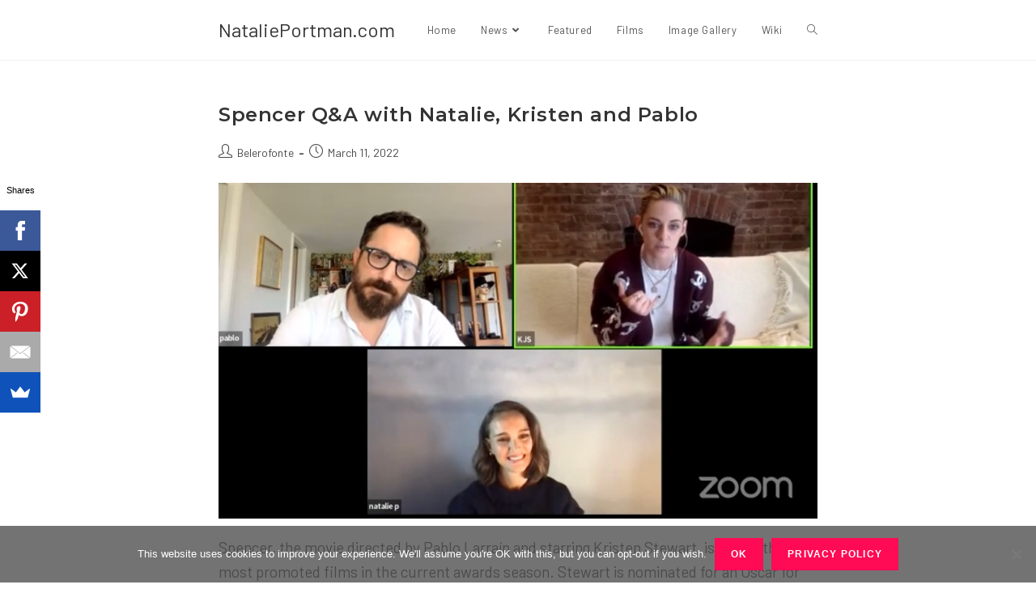

--- FILE ---
content_type: text/html; charset=UTF-8
request_url: https://www.natalieportman.com/tag/pablo-larrain/
body_size: 18052
content:
<!DOCTYPE html><html class="html" lang="en-US"><head><meta charset="UTF-8"/>
<script>var __ezHttpConsent={setByCat:function(src,tagType,attributes,category,force,customSetScriptFn=null){var setScript=function(){if(force||window.ezTcfConsent[category]){if(typeof customSetScriptFn==='function'){customSetScriptFn();}else{var scriptElement=document.createElement(tagType);scriptElement.src=src;attributes.forEach(function(attr){for(var key in attr){if(attr.hasOwnProperty(key)){scriptElement.setAttribute(key,attr[key]);}}});var firstScript=document.getElementsByTagName(tagType)[0];firstScript.parentNode.insertBefore(scriptElement,firstScript);}}};if(force||(window.ezTcfConsent&&window.ezTcfConsent.loaded)){setScript();}else if(typeof getEzConsentData==="function"){getEzConsentData().then(function(ezTcfConsent){if(ezTcfConsent&&ezTcfConsent.loaded){setScript();}else{console.error("cannot get ez consent data");force=true;setScript();}});}else{force=true;setScript();console.error("getEzConsentData is not a function");}},};</script>
<script>var ezTcfConsent=window.ezTcfConsent?window.ezTcfConsent:{loaded:false,store_info:false,develop_and_improve_services:false,measure_ad_performance:false,measure_content_performance:false,select_basic_ads:false,create_ad_profile:false,select_personalized_ads:false,create_content_profile:false,select_personalized_content:false,understand_audiences:false,use_limited_data_to_select_content:false,};function getEzConsentData(){return new Promise(function(resolve){document.addEventListener("ezConsentEvent",function(event){var ezTcfConsent=event.detail.ezTcfConsent;resolve(ezTcfConsent);});});}</script>
<script>if(typeof _setEzCookies!=='function'){function _setEzCookies(ezConsentData){var cookies=window.ezCookieQueue;for(var i=0;i<cookies.length;i++){var cookie=cookies[i];if(ezConsentData&&ezConsentData.loaded&&ezConsentData[cookie.tcfCategory]){document.cookie=cookie.name+"="+cookie.value;}}}}
window.ezCookieQueue=window.ezCookieQueue||[];if(typeof addEzCookies!=='function'){function addEzCookies(arr){window.ezCookieQueue=[...window.ezCookieQueue,...arr];}}
addEzCookies([]);if(window.ezTcfConsent&&window.ezTcfConsent.loaded){_setEzCookies(window.ezTcfConsent);}else if(typeof getEzConsentData==="function"){getEzConsentData().then(function(ezTcfConsent){if(ezTcfConsent&&ezTcfConsent.loaded){_setEzCookies(window.ezTcfConsent);}else{console.error("cannot get ez consent data");_setEzCookies(window.ezTcfConsent);}});}else{console.error("getEzConsentData is not a function");_setEzCookies(window.ezTcfConsent);}</script>
<script data-ezscrex='false' data-cfasync='false' data-pagespeed-no-defer>var __ez=__ez||{};__ez.stms=Date.now();__ez.evt={};__ez.script={};__ez.ck=__ez.ck||{};__ez.template={};__ez.template.isOrig=true;window.__ezScriptHost="//www.ezojs.com";__ez.queue=__ez.queue||function(){var e=0,i=0,t=[],n=!1,o=[],r=[],s=!0,a=function(e,i,n,o,r,s,a){var l=arguments.length>7&&void 0!==arguments[7]?arguments[7]:window,d=this;this.name=e,this.funcName=i,this.parameters=null===n?null:w(n)?n:[n],this.isBlock=o,this.blockedBy=r,this.deleteWhenComplete=s,this.isError=!1,this.isComplete=!1,this.isInitialized=!1,this.proceedIfError=a,this.fWindow=l,this.isTimeDelay=!1,this.process=function(){f("... func = "+e),d.isInitialized=!0,d.isComplete=!0,f("... func.apply: "+e);var i=d.funcName.split("."),n=null,o=this.fWindow||window;i.length>3||(n=3===i.length?o[i[0]][i[1]][i[2]]:2===i.length?o[i[0]][i[1]]:o[d.funcName]),null!=n&&n.apply(null,this.parameters),!0===d.deleteWhenComplete&&delete t[e],!0===d.isBlock&&(f("----- F'D: "+d.name),m())}},l=function(e,i,t,n,o,r,s){var a=arguments.length>7&&void 0!==arguments[7]?arguments[7]:window,l=this;this.name=e,this.path=i,this.async=o,this.defer=r,this.isBlock=t,this.blockedBy=n,this.isInitialized=!1,this.isError=!1,this.isComplete=!1,this.proceedIfError=s,this.fWindow=a,this.isTimeDelay=!1,this.isPath=function(e){return"/"===e[0]&&"/"!==e[1]},this.getSrc=function(e){return void 0!==window.__ezScriptHost&&this.isPath(e)&&"banger.js"!==this.name?window.__ezScriptHost+e:e},this.process=function(){l.isInitialized=!0,f("... file = "+e);var i=this.fWindow?this.fWindow.document:document,t=i.createElement("script");t.src=this.getSrc(this.path),!0===o?t.async=!0:!0===r&&(t.defer=!0),t.onerror=function(){var e={url:window.location.href,name:l.name,path:l.path,user_agent:window.navigator.userAgent};"undefined"!=typeof _ezaq&&(e.pageview_id=_ezaq.page_view_id);var i=encodeURIComponent(JSON.stringify(e)),t=new XMLHttpRequest;t.open("GET","//g.ezoic.net/ezqlog?d="+i,!0),t.send(),f("----- ERR'D: "+l.name),l.isError=!0,!0===l.isBlock&&m()},t.onreadystatechange=t.onload=function(){var e=t.readyState;f("----- F'D: "+l.name),e&&!/loaded|complete/.test(e)||(l.isComplete=!0,!0===l.isBlock&&m())},i.getElementsByTagName("head")[0].appendChild(t)}},d=function(e,i){this.name=e,this.path="",this.async=!1,this.defer=!1,this.isBlock=!1,this.blockedBy=[],this.isInitialized=!0,this.isError=!1,this.isComplete=i,this.proceedIfError=!1,this.isTimeDelay=!1,this.process=function(){}};function c(e,i,n,s,a,d,c,u,f){var m=new l(e,i,n,s,a,d,c,f);!0===u?o[e]=m:r[e]=m,t[e]=m,h(m)}function h(e){!0!==u(e)&&0!=s&&e.process()}function u(e){if(!0===e.isTimeDelay&&!1===n)return f(e.name+" blocked = TIME DELAY!"),!0;if(w(e.blockedBy))for(var i=0;i<e.blockedBy.length;i++){var o=e.blockedBy[i];if(!1===t.hasOwnProperty(o))return f(e.name+" blocked = "+o),!0;if(!0===e.proceedIfError&&!0===t[o].isError)return!1;if(!1===t[o].isComplete)return f(e.name+" blocked = "+o),!0}return!1}function f(e){var i=window.location.href,t=new RegExp("[?&]ezq=([^&#]*)","i").exec(i);"1"===(t?t[1]:null)&&console.debug(e)}function m(){++e>200||(f("let's go"),p(o),p(r))}function p(e){for(var i in e)if(!1!==e.hasOwnProperty(i)){var t=e[i];!0===t.isComplete||u(t)||!0===t.isInitialized||!0===t.isError?!0===t.isError?f(t.name+": error"):!0===t.isComplete?f(t.name+": complete already"):!0===t.isInitialized&&f(t.name+": initialized already"):t.process()}}function w(e){return"[object Array]"==Object.prototype.toString.call(e)}return window.addEventListener("load",(function(){setTimeout((function(){n=!0,f("TDELAY -----"),m()}),5e3)}),!1),{addFile:c,addFileOnce:function(e,i,n,o,r,s,a,l,d){t[e]||c(e,i,n,o,r,s,a,l,d)},addDelayFile:function(e,i){var n=new l(e,i,!1,[],!1,!1,!0);n.isTimeDelay=!0,f(e+" ...  FILE! TDELAY"),r[e]=n,t[e]=n,h(n)},addFunc:function(e,n,s,l,d,c,u,f,m,p){!0===c&&(e=e+"_"+i++);var w=new a(e,n,s,l,d,u,f,p);!0===m?o[e]=w:r[e]=w,t[e]=w,h(w)},addDelayFunc:function(e,i,n){var o=new a(e,i,n,!1,[],!0,!0);o.isTimeDelay=!0,f(e+" ...  FUNCTION! TDELAY"),r[e]=o,t[e]=o,h(o)},items:t,processAll:m,setallowLoad:function(e){s=e},markLoaded:function(e){if(e&&0!==e.length){if(e in t){var i=t[e];!0===i.isComplete?f(i.name+" "+e+": error loaded duplicate"):(i.isComplete=!0,i.isInitialized=!0)}else t[e]=new d(e,!0);f("markLoaded dummyfile: "+t[e].name)}},logWhatsBlocked:function(){for(var e in t)!1!==t.hasOwnProperty(e)&&u(t[e])}}}();__ez.evt.add=function(e,t,n){e.addEventListener?e.addEventListener(t,n,!1):e.attachEvent?e.attachEvent("on"+t,n):e["on"+t]=n()},__ez.evt.remove=function(e,t,n){e.removeEventListener?e.removeEventListener(t,n,!1):e.detachEvent?e.detachEvent("on"+t,n):delete e["on"+t]};__ez.script.add=function(e){var t=document.createElement("script");t.src=e,t.async=!0,t.type="text/javascript",document.getElementsByTagName("head")[0].appendChild(t)};__ez.dot=__ez.dot||{};__ez.queue.addFileOnce('/detroitchicago/boise.js', '//go.ezodn.com/detroitchicago/boise.js?gcb=195-3&cb=5', true, [], true, false, true, false);__ez.queue.addFileOnce('/parsonsmaize/abilene.js', '//go.ezodn.com/parsonsmaize/abilene.js?gcb=195-3&cb=b20dfef28c', true, [], true, false, true, false);__ez.queue.addFileOnce('/parsonsmaize/mulvane.js', '//go.ezodn.com/parsonsmaize/mulvane.js?gcb=195-3&cb=e75e48eec0', true, ['/parsonsmaize/abilene.js'], true, false, true, false);__ez.queue.addFileOnce('/detroitchicago/birmingham.js', '//go.ezodn.com/detroitchicago/birmingham.js?gcb=195-3&cb=539c47377c', true, ['/parsonsmaize/abilene.js'], true, false, true, false);</script>
<script data-ezscrex="false" type="text/javascript" data-cfasync="false">window._ezaq = Object.assign({"ad_cache_level":0,"adpicker_placement_cnt":0,"ai_placeholder_cache_level":0,"ai_placeholder_placement_cnt":-1,"author":"Belerofonte","domain":"natalieportman.com","domain_id":6533,"ezcache_level":0,"ezcache_skip_code":0,"has_bad_image":0,"has_bad_words":0,"is_sitespeed":0,"lt_cache_level":0,"response_size":77063,"response_size_orig":71201,"response_time_orig":0,"template_id":120,"url":"https://www.natalieportman.com/tag/pablo-larrain/","word_count":0,"worst_bad_word_level":0}, typeof window._ezaq !== "undefined" ? window._ezaq : {});__ez.queue.markLoaded('ezaqBaseReady');</script>
<script type='text/javascript' data-ezscrex='false' data-cfasync='false'>
window.ezAnalyticsStatic = true;
window._ez_send_requests_through_ezoic = true;window.ezWp = true;
function analyticsAddScript(script) {
	var ezDynamic = document.createElement('script');
	ezDynamic.type = 'text/javascript';
	ezDynamic.innerHTML = script;
	document.head.appendChild(ezDynamic);
}
function getCookiesWithPrefix() {
    var allCookies = document.cookie.split(';');
    var cookiesWithPrefix = {};

    for (var i = 0; i < allCookies.length; i++) {
        var cookie = allCookies[i].trim();

        for (var j = 0; j < arguments.length; j++) {
            var prefix = arguments[j];
            if (cookie.indexOf(prefix) === 0) {
                var cookieParts = cookie.split('=');
                var cookieName = cookieParts[0];
                var cookieValue = cookieParts.slice(1).join('=');
                cookiesWithPrefix[cookieName] = decodeURIComponent(cookieValue);
                break; // Once matched, no need to check other prefixes
            }
        }
    }

    return cookiesWithPrefix;
}
function productAnalytics() {
	var d = {"dhh":"//go.ezodn.com","pr":[6],"omd5":"4226f66c58200d5174059759a08efd29","nar":"risk score"};
	d.u = _ezaq.url;
	d.p = _ezaq.page_view_id;
	d.v = _ezaq.visit_uuid;
	d.ab = _ezaq.ab_test_id;
	d.e = JSON.stringify(_ezaq);
	d.ref = document.referrer;
	d.c = getCookiesWithPrefix('active_template', 'ez', 'lp_');
	if(typeof ez_utmParams !== 'undefined') {
		d.utm = ez_utmParams;
	}

	var dataText = JSON.stringify(d);
	var xhr = new XMLHttpRequest();
	xhr.open('POST','//g.ezoic.net/ezais/analytics?cb=1', true);
	xhr.onload = function () {
		if (xhr.status!=200) {
            return;
		}

        if(document.readyState !== 'loading') {
            analyticsAddScript(xhr.response);
            return;
        }

        var eventFunc = function() {
            if(document.readyState === 'loading') {
                return;
            }
            document.removeEventListener('readystatechange', eventFunc, false);
            analyticsAddScript(xhr.response);
        };

        document.addEventListener('readystatechange', eventFunc, false);
	};
	xhr.setRequestHeader('Content-Type','text/plain');
	xhr.send(dataText);
}
__ez.queue.addFunc("productAnalytics", "productAnalytics", null, true, ['ezaqBaseReady'], false, false, false, true);
</script><base href="https://www.natalieportman.com/tag/pablo-larrain/"/>
	
	<link rel="profile" href="https://gmpg.org/xfn/11"/>

	<title>pablo larrain – NataliePortman.com</title>

	  <meta name="viewport" content="width=device-width, initial-scale=1"/>
<!-- The SEO Framework by Sybre Waaijer -->
<meta name="robots" content="noindex,nofollow,noarchive"/>
<link rel="next" href="https://www.natalieportman.com/tag/pablo-larrain/page/2/"/>
<meta name="description" content="Pablo Larraín…"/>
<meta property="og:type" content="website"/>
<meta property="og:locale" content="en_US"/>
<meta property="og:site_name" content="NataliePortman.com"/>
<meta property="og:title" content="pablo larrain – NataliePortman.com"/>
<meta property="og:description" content="Pablo Larraín…"/>
<meta property="og:url" content="https://www.natalieportman.com/tag/pablo-larrain/"/>
<meta property="og:image" content="https://www.natalieportman.com/wp-content/uploads/2019/07/fb-share.jpg"/>
<meta property="og:image:width" content="1200"/>
<meta property="og:image:height" content="1200"/>
<meta name="twitter:card" content="summary_large_image"/>
<meta name="twitter:title" content="pablo larrain – NataliePortman.com"/>
<meta name="twitter:description" content="Pablo Larraín…"/>
<meta name="twitter:image" content="https://www.natalieportman.com/wp-content/uploads/2019/07/fb-share.jpg"/>
<script type="application/ld+json">{"@context":"https://schema.org","@graph":[{"@type":"WebSite","@id":"https://www.natalieportman.com/#/schema/WebSite","url":"https://www.natalieportman.com/","name":"NataliePortman.com","description":"The #1 fansite for Natalie Portman","inLanguage":"en-US","potentialAction":{"@type":"SearchAction","target":{"@type":"EntryPoint","urlTemplate":"https://www.natalieportman.com/search/{search_term_string}/"},"query-input":"required name=search_term_string"},"publisher":{"@type":"Organization","@id":"https://www.natalieportman.com/#/schema/Organization","name":"NataliePortman.com","url":"https://www.natalieportman.com/"}},{"@type":"CollectionPage","@id":"https://www.natalieportman.com/tag/pablo-larrain/","url":"https://www.natalieportman.com/tag/pablo-larrain/","name":"pablo larrain &ndash; NataliePortman.com","description":"Pablo Larra&iacute;n&#8230;","inLanguage":"en-US","isPartOf":{"@id":"https://www.natalieportman.com/#/schema/WebSite"},"breadcrumb":{"@type":"BreadcrumbList","@id":"https://www.natalieportman.com/#/schema/BreadcrumbList","itemListElement":[{"@type":"ListItem","position":1,"item":"https://www.natalieportman.com/","name":"NataliePortman.com"},{"@type":"ListItem","position":2,"name":"pablo larrain"}]}}]}</script>
<!-- / The SEO Framework by Sybre Waaijer | 20.14ms meta | 0.54ms boot -->

<link rel="dns-prefetch" href="//fonts.googleapis.com"/>
<link rel="dns-prefetch" href="//www.googletagmanager.com"/>
<script>
window._wpemojiSettings = {"baseUrl":"https:\/\/s.w.org\/images\/core\/emoji\/14.0.0\/72x72\/","ext":".png","svgUrl":"https:\/\/s.w.org\/images\/core\/emoji\/14.0.0\/svg\/","svgExt":".svg","source":{"concatemoji":"https:\/\/www.natalieportman.com\/wp-includes\/js\/wp-emoji-release.min.js?ver=6.4.7"}};
/*! This file is auto-generated */
!function(i,n){var o,s,e;function c(e){try{var t={supportTests:e,timestamp:(new Date).valueOf()};sessionStorage.setItem(o,JSON.stringify(t))}catch(e){}}function p(e,t,n){e.clearRect(0,0,e.canvas.width,e.canvas.height),e.fillText(t,0,0);var t=new Uint32Array(e.getImageData(0,0,e.canvas.width,e.canvas.height).data),r=(e.clearRect(0,0,e.canvas.width,e.canvas.height),e.fillText(n,0,0),new Uint32Array(e.getImageData(0,0,e.canvas.width,e.canvas.height).data));return t.every(function(e,t){return e===r[t]})}function u(e,t,n){switch(t){case"flag":return n(e,"\ud83c\udff3\ufe0f\u200d\u26a7\ufe0f","\ud83c\udff3\ufe0f\u200b\u26a7\ufe0f")?!1:!n(e,"\ud83c\uddfa\ud83c\uddf3","\ud83c\uddfa\u200b\ud83c\uddf3")&&!n(e,"\ud83c\udff4\udb40\udc67\udb40\udc62\udb40\udc65\udb40\udc6e\udb40\udc67\udb40\udc7f","\ud83c\udff4\u200b\udb40\udc67\u200b\udb40\udc62\u200b\udb40\udc65\u200b\udb40\udc6e\u200b\udb40\udc67\u200b\udb40\udc7f");case"emoji":return!n(e,"\ud83e\udef1\ud83c\udffb\u200d\ud83e\udef2\ud83c\udfff","\ud83e\udef1\ud83c\udffb\u200b\ud83e\udef2\ud83c\udfff")}return!1}function f(e,t,n){var r="undefined"!=typeof WorkerGlobalScope&&self instanceof WorkerGlobalScope?new OffscreenCanvas(300,150):i.createElement("canvas"),a=r.getContext("2d",{willReadFrequently:!0}),o=(a.textBaseline="top",a.font="600 32px Arial",{});return e.forEach(function(e){o[e]=t(a,e,n)}),o}function t(e){var t=i.createElement("script");t.src=e,t.defer=!0,i.head.appendChild(t)}"undefined"!=typeof Promise&&(o="wpEmojiSettingsSupports",s=["flag","emoji"],n.supports={everything:!0,everythingExceptFlag:!0},e=new Promise(function(e){i.addEventListener("DOMContentLoaded",e,{once:!0})}),new Promise(function(t){var n=function(){try{var e=JSON.parse(sessionStorage.getItem(o));if("object"==typeof e&&"number"==typeof e.timestamp&&(new Date).valueOf()<e.timestamp+604800&&"object"==typeof e.supportTests)return e.supportTests}catch(e){}return null}();if(!n){if("undefined"!=typeof Worker&&"undefined"!=typeof OffscreenCanvas&&"undefined"!=typeof URL&&URL.createObjectURL&&"undefined"!=typeof Blob)try{var e="postMessage("+f.toString()+"("+[JSON.stringify(s),u.toString(),p.toString()].join(",")+"));",r=new Blob([e],{type:"text/javascript"}),a=new Worker(URL.createObjectURL(r),{name:"wpTestEmojiSupports"});return void(a.onmessage=function(e){c(n=e.data),a.terminate(),t(n)})}catch(e){}c(n=f(s,u,p))}t(n)}).then(function(e){for(var t in e)n.supports[t]=e[t],n.supports.everything=n.supports.everything&&n.supports[t],"flag"!==t&&(n.supports.everythingExceptFlag=n.supports.everythingExceptFlag&&n.supports[t]);n.supports.everythingExceptFlag=n.supports.everythingExceptFlag&&!n.supports.flag,n.DOMReady=!1,n.readyCallback=function(){n.DOMReady=!0}}).then(function(){return e}).then(function(){var e;n.supports.everything||(n.readyCallback(),(e=n.source||{}).concatemoji?t(e.concatemoji):e.wpemoji&&e.twemoji&&(t(e.twemoji),t(e.wpemoji)))}))}((window,document),window._wpemojiSettings);
</script>
<style id="wp-emoji-styles-inline-css">

	img.wp-smiley, img.emoji {
		display: inline !important;
		border: none !important;
		box-shadow: none !important;
		height: 1em !important;
		width: 1em !important;
		margin: 0 0.07em !important;
		vertical-align: -0.1em !important;
		background: none !important;
		padding: 0 !important;
	}
</style>
<link rel="stylesheet" id="wp-block-library-css" href="https://www.natalieportman.com/wp-includes/css/dist/block-library/style.min.css?ver=6.4.7" media="all"/>
<style id="wp-block-library-theme-inline-css">
.wp-block-audio figcaption{color:#555;font-size:13px;text-align:center}.is-dark-theme .wp-block-audio figcaption{color:hsla(0,0%,100%,.65)}.wp-block-audio{margin:0 0 1em}.wp-block-code{border:1px solid #ccc;border-radius:4px;font-family:Menlo,Consolas,monaco,monospace;padding:.8em 1em}.wp-block-embed figcaption{color:#555;font-size:13px;text-align:center}.is-dark-theme .wp-block-embed figcaption{color:hsla(0,0%,100%,.65)}.wp-block-embed{margin:0 0 1em}.blocks-gallery-caption{color:#555;font-size:13px;text-align:center}.is-dark-theme .blocks-gallery-caption{color:hsla(0,0%,100%,.65)}.wp-block-image figcaption{color:#555;font-size:13px;text-align:center}.is-dark-theme .wp-block-image figcaption{color:hsla(0,0%,100%,.65)}.wp-block-image{margin:0 0 1em}.wp-block-pullquote{border-bottom:4px solid;border-top:4px solid;color:currentColor;margin-bottom:1.75em}.wp-block-pullquote cite,.wp-block-pullquote footer,.wp-block-pullquote__citation{color:currentColor;font-size:.8125em;font-style:normal;text-transform:uppercase}.wp-block-quote{border-left:.25em solid;margin:0 0 1.75em;padding-left:1em}.wp-block-quote cite,.wp-block-quote footer{color:currentColor;font-size:.8125em;font-style:normal;position:relative}.wp-block-quote.has-text-align-right{border-left:none;border-right:.25em solid;padding-left:0;padding-right:1em}.wp-block-quote.has-text-align-center{border:none;padding-left:0}.wp-block-quote.is-large,.wp-block-quote.is-style-large,.wp-block-quote.is-style-plain{border:none}.wp-block-search .wp-block-search__label{font-weight:700}.wp-block-search__button{border:1px solid #ccc;padding:.375em .625em}:where(.wp-block-group.has-background){padding:1.25em 2.375em}.wp-block-separator.has-css-opacity{opacity:.4}.wp-block-separator{border:none;border-bottom:2px solid;margin-left:auto;margin-right:auto}.wp-block-separator.has-alpha-channel-opacity{opacity:1}.wp-block-separator:not(.is-style-wide):not(.is-style-dots){width:100px}.wp-block-separator.has-background:not(.is-style-dots){border-bottom:none;height:1px}.wp-block-separator.has-background:not(.is-style-wide):not(.is-style-dots){height:2px}.wp-block-table{margin:0 0 1em}.wp-block-table td,.wp-block-table th{word-break:normal}.wp-block-table figcaption{color:#555;font-size:13px;text-align:center}.is-dark-theme .wp-block-table figcaption{color:hsla(0,0%,100%,.65)}.wp-block-video figcaption{color:#555;font-size:13px;text-align:center}.is-dark-theme .wp-block-video figcaption{color:hsla(0,0%,100%,.65)}.wp-block-video{margin:0 0 1em}.wp-block-template-part.has-background{margin-bottom:0;margin-top:0;padding:1.25em 2.375em}
</style>
<style id="classic-theme-styles-inline-css">
/*! This file is auto-generated */
.wp-block-button__link{color:#fff;background-color:#32373c;border-radius:9999px;box-shadow:none;text-decoration:none;padding:calc(.667em + 2px) calc(1.333em + 2px);font-size:1.125em}.wp-block-file__button{background:#32373c;color:#fff;text-decoration:none}
</style>
<style id="global-styles-inline-css">
body{--wp--preset--color--black: #000000;--wp--preset--color--cyan-bluish-gray: #abb8c3;--wp--preset--color--white: #ffffff;--wp--preset--color--pale-pink: #f78da7;--wp--preset--color--vivid-red: #cf2e2e;--wp--preset--color--luminous-vivid-orange: #ff6900;--wp--preset--color--luminous-vivid-amber: #fcb900;--wp--preset--color--light-green-cyan: #7bdcb5;--wp--preset--color--vivid-green-cyan: #00d084;--wp--preset--color--pale-cyan-blue: #8ed1fc;--wp--preset--color--vivid-cyan-blue: #0693e3;--wp--preset--color--vivid-purple: #9b51e0;--wp--preset--gradient--vivid-cyan-blue-to-vivid-purple: linear-gradient(135deg,rgba(6,147,227,1) 0%,rgb(155,81,224) 100%);--wp--preset--gradient--light-green-cyan-to-vivid-green-cyan: linear-gradient(135deg,rgb(122,220,180) 0%,rgb(0,208,130) 100%);--wp--preset--gradient--luminous-vivid-amber-to-luminous-vivid-orange: linear-gradient(135deg,rgba(252,185,0,1) 0%,rgba(255,105,0,1) 100%);--wp--preset--gradient--luminous-vivid-orange-to-vivid-red: linear-gradient(135deg,rgba(255,105,0,1) 0%,rgb(207,46,46) 100%);--wp--preset--gradient--very-light-gray-to-cyan-bluish-gray: linear-gradient(135deg,rgb(238,238,238) 0%,rgb(169,184,195) 100%);--wp--preset--gradient--cool-to-warm-spectrum: linear-gradient(135deg,rgb(74,234,220) 0%,rgb(151,120,209) 20%,rgb(207,42,186) 40%,rgb(238,44,130) 60%,rgb(251,105,98) 80%,rgb(254,248,76) 100%);--wp--preset--gradient--blush-light-purple: linear-gradient(135deg,rgb(255,206,236) 0%,rgb(152,150,240) 100%);--wp--preset--gradient--blush-bordeaux: linear-gradient(135deg,rgb(254,205,165) 0%,rgb(254,45,45) 50%,rgb(107,0,62) 100%);--wp--preset--gradient--luminous-dusk: linear-gradient(135deg,rgb(255,203,112) 0%,rgb(199,81,192) 50%,rgb(65,88,208) 100%);--wp--preset--gradient--pale-ocean: linear-gradient(135deg,rgb(255,245,203) 0%,rgb(182,227,212) 50%,rgb(51,167,181) 100%);--wp--preset--gradient--electric-grass: linear-gradient(135deg,rgb(202,248,128) 0%,rgb(113,206,126) 100%);--wp--preset--gradient--midnight: linear-gradient(135deg,rgb(2,3,129) 0%,rgb(40,116,252) 100%);--wp--preset--font-size--small: 13px;--wp--preset--font-size--medium: 20px;--wp--preset--font-size--large: 36px;--wp--preset--font-size--x-large: 42px;--wp--preset--spacing--20: 0.44rem;--wp--preset--spacing--30: 0.67rem;--wp--preset--spacing--40: 1rem;--wp--preset--spacing--50: 1.5rem;--wp--preset--spacing--60: 2.25rem;--wp--preset--spacing--70: 3.38rem;--wp--preset--spacing--80: 5.06rem;--wp--preset--shadow--natural: 6px 6px 9px rgba(0, 0, 0, 0.2);--wp--preset--shadow--deep: 12px 12px 50px rgba(0, 0, 0, 0.4);--wp--preset--shadow--sharp: 6px 6px 0px rgba(0, 0, 0, 0.2);--wp--preset--shadow--outlined: 6px 6px 0px -3px rgba(255, 255, 255, 1), 6px 6px rgba(0, 0, 0, 1);--wp--preset--shadow--crisp: 6px 6px 0px rgba(0, 0, 0, 1);}:where(.is-layout-flex){gap: 0.5em;}:where(.is-layout-grid){gap: 0.5em;}body .is-layout-flow > .alignleft{float: left;margin-inline-start: 0;margin-inline-end: 2em;}body .is-layout-flow > .alignright{float: right;margin-inline-start: 2em;margin-inline-end: 0;}body .is-layout-flow > .aligncenter{margin-left: auto !important;margin-right: auto !important;}body .is-layout-constrained > .alignleft{float: left;margin-inline-start: 0;margin-inline-end: 2em;}body .is-layout-constrained > .alignright{float: right;margin-inline-start: 2em;margin-inline-end: 0;}body .is-layout-constrained > .aligncenter{margin-left: auto !important;margin-right: auto !important;}body .is-layout-constrained > :where(:not(.alignleft):not(.alignright):not(.alignfull)){max-width: var(--wp--style--global--content-size);margin-left: auto !important;margin-right: auto !important;}body .is-layout-constrained > .alignwide{max-width: var(--wp--style--global--wide-size);}body .is-layout-flex{display: flex;}body .is-layout-flex{flex-wrap: wrap;align-items: center;}body .is-layout-flex > *{margin: 0;}body .is-layout-grid{display: grid;}body .is-layout-grid > *{margin: 0;}:where(.wp-block-columns.is-layout-flex){gap: 2em;}:where(.wp-block-columns.is-layout-grid){gap: 2em;}:where(.wp-block-post-template.is-layout-flex){gap: 1.25em;}:where(.wp-block-post-template.is-layout-grid){gap: 1.25em;}.has-black-color{color: var(--wp--preset--color--black) !important;}.has-cyan-bluish-gray-color{color: var(--wp--preset--color--cyan-bluish-gray) !important;}.has-white-color{color: var(--wp--preset--color--white) !important;}.has-pale-pink-color{color: var(--wp--preset--color--pale-pink) !important;}.has-vivid-red-color{color: var(--wp--preset--color--vivid-red) !important;}.has-luminous-vivid-orange-color{color: var(--wp--preset--color--luminous-vivid-orange) !important;}.has-luminous-vivid-amber-color{color: var(--wp--preset--color--luminous-vivid-amber) !important;}.has-light-green-cyan-color{color: var(--wp--preset--color--light-green-cyan) !important;}.has-vivid-green-cyan-color{color: var(--wp--preset--color--vivid-green-cyan) !important;}.has-pale-cyan-blue-color{color: var(--wp--preset--color--pale-cyan-blue) !important;}.has-vivid-cyan-blue-color{color: var(--wp--preset--color--vivid-cyan-blue) !important;}.has-vivid-purple-color{color: var(--wp--preset--color--vivid-purple) !important;}.has-black-background-color{background-color: var(--wp--preset--color--black) !important;}.has-cyan-bluish-gray-background-color{background-color: var(--wp--preset--color--cyan-bluish-gray) !important;}.has-white-background-color{background-color: var(--wp--preset--color--white) !important;}.has-pale-pink-background-color{background-color: var(--wp--preset--color--pale-pink) !important;}.has-vivid-red-background-color{background-color: var(--wp--preset--color--vivid-red) !important;}.has-luminous-vivid-orange-background-color{background-color: var(--wp--preset--color--luminous-vivid-orange) !important;}.has-luminous-vivid-amber-background-color{background-color: var(--wp--preset--color--luminous-vivid-amber) !important;}.has-light-green-cyan-background-color{background-color: var(--wp--preset--color--light-green-cyan) !important;}.has-vivid-green-cyan-background-color{background-color: var(--wp--preset--color--vivid-green-cyan) !important;}.has-pale-cyan-blue-background-color{background-color: var(--wp--preset--color--pale-cyan-blue) !important;}.has-vivid-cyan-blue-background-color{background-color: var(--wp--preset--color--vivid-cyan-blue) !important;}.has-vivid-purple-background-color{background-color: var(--wp--preset--color--vivid-purple) !important;}.has-black-border-color{border-color: var(--wp--preset--color--black) !important;}.has-cyan-bluish-gray-border-color{border-color: var(--wp--preset--color--cyan-bluish-gray) !important;}.has-white-border-color{border-color: var(--wp--preset--color--white) !important;}.has-pale-pink-border-color{border-color: var(--wp--preset--color--pale-pink) !important;}.has-vivid-red-border-color{border-color: var(--wp--preset--color--vivid-red) !important;}.has-luminous-vivid-orange-border-color{border-color: var(--wp--preset--color--luminous-vivid-orange) !important;}.has-luminous-vivid-amber-border-color{border-color: var(--wp--preset--color--luminous-vivid-amber) !important;}.has-light-green-cyan-border-color{border-color: var(--wp--preset--color--light-green-cyan) !important;}.has-vivid-green-cyan-border-color{border-color: var(--wp--preset--color--vivid-green-cyan) !important;}.has-pale-cyan-blue-border-color{border-color: var(--wp--preset--color--pale-cyan-blue) !important;}.has-vivid-cyan-blue-border-color{border-color: var(--wp--preset--color--vivid-cyan-blue) !important;}.has-vivid-purple-border-color{border-color: var(--wp--preset--color--vivid-purple) !important;}.has-vivid-cyan-blue-to-vivid-purple-gradient-background{background: var(--wp--preset--gradient--vivid-cyan-blue-to-vivid-purple) !important;}.has-light-green-cyan-to-vivid-green-cyan-gradient-background{background: var(--wp--preset--gradient--light-green-cyan-to-vivid-green-cyan) !important;}.has-luminous-vivid-amber-to-luminous-vivid-orange-gradient-background{background: var(--wp--preset--gradient--luminous-vivid-amber-to-luminous-vivid-orange) !important;}.has-luminous-vivid-orange-to-vivid-red-gradient-background{background: var(--wp--preset--gradient--luminous-vivid-orange-to-vivid-red) !important;}.has-very-light-gray-to-cyan-bluish-gray-gradient-background{background: var(--wp--preset--gradient--very-light-gray-to-cyan-bluish-gray) !important;}.has-cool-to-warm-spectrum-gradient-background{background: var(--wp--preset--gradient--cool-to-warm-spectrum) !important;}.has-blush-light-purple-gradient-background{background: var(--wp--preset--gradient--blush-light-purple) !important;}.has-blush-bordeaux-gradient-background{background: var(--wp--preset--gradient--blush-bordeaux) !important;}.has-luminous-dusk-gradient-background{background: var(--wp--preset--gradient--luminous-dusk) !important;}.has-pale-ocean-gradient-background{background: var(--wp--preset--gradient--pale-ocean) !important;}.has-electric-grass-gradient-background{background: var(--wp--preset--gradient--electric-grass) !important;}.has-midnight-gradient-background{background: var(--wp--preset--gradient--midnight) !important;}.has-small-font-size{font-size: var(--wp--preset--font-size--small) !important;}.has-medium-font-size{font-size: var(--wp--preset--font-size--medium) !important;}.has-large-font-size{font-size: var(--wp--preset--font-size--large) !important;}.has-x-large-font-size{font-size: var(--wp--preset--font-size--x-large) !important;}
.wp-block-navigation a:where(:not(.wp-element-button)){color: inherit;}
:where(.wp-block-post-template.is-layout-flex){gap: 1.25em;}:where(.wp-block-post-template.is-layout-grid){gap: 1.25em;}
:where(.wp-block-columns.is-layout-flex){gap: 2em;}:where(.wp-block-columns.is-layout-grid){gap: 2em;}
.wp-block-pullquote{font-size: 1.5em;line-height: 1.6;}
</style>
<link rel="stylesheet" id="cookie-notice-front-css" href="https://www.natalieportman.com/wp-content/plugins/cookie-notice/css/front.min.css?ver=2.4.16" media="all"/>
<link rel="stylesheet" id="wp-lightbox-2.min.css-css" href="https://www.natalieportman.com/wp-content/plugins/wp-lightbox-2/styles/lightbox.min.css?ver=1.3.4" media="all"/>
<link rel="stylesheet" id="oceanwp-style-css" href="https://www.natalieportman.com/wp-content/themes/oceanwp/assets/css/style.min.css?ver=1.0" media="all"/>
<link rel="stylesheet" id="child-style-css" href="https://www.natalieportman.com/wp-content/themes/oceanwp-child-theme-master/style.css?ver=6.4.7" media="all"/>
<link rel="stylesheet" id="font-awesome-css" href="https://www.natalieportman.com/wp-content/themes/oceanwp/assets/fonts/fontawesome/css/all.min.css?ver=5.15.1" media="all"/>
<link rel="stylesheet" id="simple-line-icons-css" href="https://www.natalieportman.com/wp-content/themes/oceanwp/assets/css/third/simple-line-icons.min.css?ver=2.4.0" media="all"/>
<link rel="stylesheet" id="oceanwp-google-font-barlow-css" href="//fonts.googleapis.com/css?family=Barlow%3A100%2C200%2C300%2C400%2C500%2C600%2C700%2C800%2C900%2C100i%2C200i%2C300i%2C400i%2C500i%2C600i%2C700i%2C800i%2C900i&amp;subset=latin&amp;display=swap&amp;ver=6.4.7" media="all"/>
<link rel="stylesheet" id="oceanwp-google-font-montserrat-css" href="//fonts.googleapis.com/css?family=Montserrat%3A100%2C200%2C300%2C400%2C500%2C600%2C700%2C800%2C900%2C100i%2C200i%2C300i%2C400i%2C500i%2C600i%2C700i%2C800i%2C900i&amp;subset=latin&amp;display=swap&amp;ver=6.4.7" media="all"/>
<script src="https://www.natalieportman.com/wp-includes/js/jquery/jquery.min.js?ver=3.7.1" id="jquery-core-js"></script>
<script src="https://www.natalieportman.com/wp-includes/js/jquery/jquery-migrate.min.js?ver=3.4.1" id="jquery-migrate-js"></script>
<link rel="https://api.w.org/" href="https://www.natalieportman.com/wp-json/"/><link rel="alternate" type="application/json" href="https://www.natalieportman.com/wp-json/wp/v2/tags/445"/><script type="text/javascript">!function(e,t){(e=t.createElement("script")).src="https://cdn.convertbox.com/convertbox/js/embed.js",e.id="app-convertbox-script",e.async=true,e.dataset.uuid="f379a11d-0ce2-44c7-a518-cd0fb0867a7c",document.getElementsByTagName("head")[0].appendChild(e)}(window,document);</script>
<script>var cb_wp=cb_wp || {};cb_wp.is_user_logged_in=false;</script><meta name="generator" content="Site Kit by Google 1.128.0"/><meta name="generator" content="Elementor 3.18.3; features: e_dom_optimization, e_optimized_assets_loading, e_optimized_css_loading, e_font_icon_svg, additional_custom_breakpoints, block_editor_assets_optimize, e_image_loading_optimization; settings: css_print_method-external, google_font-enabled, font_display-auto"/>
		<style>
			.algolia-search-highlight {
				background-color: #fffbcc;
				border-radius: 2px;
				font-style: normal;
			}
		</style>
		<meta name="p:domain_verify" content="ae3199d60d7ff94b0ada441b2c358c3b"/>
<!-- Google Tag Manager -->
<script>(function(w,d,s,l,i){w[l]=w[l]||[];w[l].push({'gtm.start':
new Date().getTime(),event:'gtm.js'});var f=d.getElementsByTagName(s)[0],
j=d.createElement(s),dl=l!='dataLayer'?'&l='+l:'';j.async=true;j.src=
'https://www.googletagmanager.com/gtm.js?id='+i+dl;f.parentNode.insertBefore(j,f);
})(window,document,'script','dataLayer','GTM-MZB5JNX');</script>
<!-- End Google Tag Manager -->		<style id="wp-custom-css">
			body{font-family:'Barlow','Open Sans',Arial,sans-serif}.blog-entry-header{font-weight:100 !important}.meta{text-align:end !important;padding-left:43%}.size-full{height:auto !important;width:740px !important}.blog-entry-readmore{text-align:center}.large-entry{border:none !important}.site-main p a{color:#ff0b55;text-decoration:underline}a:hover{color:#d61d4e}.clr .tax-desc{display:none}.blog-entry-readmore{text-align:left}		</style>
		<!-- OceanWP CSS -->
<style type="text/css">
/* General CSS */a:hover,a.light:hover,.theme-heading .text::before,.theme-heading .text::after,#top-bar-content >a:hover,#top-bar-social li.oceanwp-email a:hover,#site-navigation-wrap .dropdown-menu >li >a:hover,#site-header.medium-header #medium-searchform button:hover,.oceanwp-mobile-menu-icon a:hover,.blog-entry.post .blog-entry-header .entry-title a:hover,.blog-entry.post .blog-entry-readmore a:hover,.blog-entry.thumbnail-entry .blog-entry-category a,ul.meta li a:hover,.dropcap,.single nav.post-navigation .nav-links .title,body .related-post-title a:hover,body #wp-calendar caption,body .contact-info-widget.default i,body .contact-info-widget.big-icons i,body .custom-links-widget .oceanwp-custom-links li a:hover,body .custom-links-widget .oceanwp-custom-links li a:hover:before,body .posts-thumbnails-widget li a:hover,body .social-widget li.oceanwp-email a:hover,.comment-author .comment-meta .comment-reply-link,#respond #cancel-comment-reply-link:hover,#footer-widgets .footer-box a:hover,#footer-bottom a:hover,#footer-bottom #footer-bottom-menu a:hover,.sidr a:hover,.sidr-class-dropdown-toggle:hover,.sidr-class-menu-item-has-children.active >a,.sidr-class-menu-item-has-children.active >a >.sidr-class-dropdown-toggle,input[type=checkbox]:checked:before{color:#ff0b55}.single nav.post-navigation .nav-links .title .owp-icon use,.blog-entry.post .blog-entry-readmore a:hover .owp-icon use,body .contact-info-widget.default .owp-icon use,body .contact-info-widget.big-icons .owp-icon use{stroke:#ff0b55}input[type="button"],input[type="reset"],input[type="submit"],button[type="submit"],.button,#site-navigation-wrap .dropdown-menu >li.btn >a >span,.thumbnail:hover i,.post-quote-content,.omw-modal .omw-close-modal,body .contact-info-widget.big-icons li:hover i,body div.wpforms-container-full .wpforms-form input[type=submit],body div.wpforms-container-full .wpforms-form button[type=submit],body div.wpforms-container-full .wpforms-form .wpforms-page-button{background-color:#ff0b55}.thumbnail:hover .link-post-svg-icon{background-color:#ff0b55}body .contact-info-widget.big-icons li:hover .owp-icon{background-color:#ff0b55}.widget-title{border-color:#ff0b55}blockquote{border-color:#ff0b55}#searchform-dropdown{border-color:#ff0b55}.dropdown-menu .sub-menu{border-color:#ff0b55}.blog-entry.large-entry .blog-entry-readmore a:hover{border-color:#ff0b55}.oceanwp-newsletter-form-wrap input[type="email"]:focus{border-color:#ff0b55}.social-widget li.oceanwp-email a:hover{border-color:#ff0b55}#respond #cancel-comment-reply-link:hover{border-color:#ff0b55}body .contact-info-widget.big-icons li:hover i{border-color:#ff0b55}#footer-widgets .oceanwp-newsletter-form-wrap input[type="email"]:focus{border-color:#ff0b55}blockquote,.wp-block-quote{border-left-color:#ff0b55}body .contact-info-widget.big-icons li:hover .owp-icon{border-color:#ff0b55}input[type="button"]:hover,input[type="reset"]:hover,input[type="submit"]:hover,button[type="submit"]:hover,input[type="button"]:focus,input[type="reset"]:focus,input[type="submit"]:focus,button[type="submit"]:focus,.button:hover,.button:focus,#site-navigation-wrap .dropdown-menu >li.btn >a:hover >span,.post-quote-author,.omw-modal .omw-close-modal:hover,body div.wpforms-container-full .wpforms-form input[type=submit]:hover,body div.wpforms-container-full .wpforms-form button[type=submit]:hover,body div.wpforms-container-full .wpforms-form .wpforms-page-button:hover{background-color:#d61d4e}.container{width:740px}@media only screen and (min-width:960px){.content-area,.content-left-sidebar .content-area{width:100%}}#scroll-top{bottom:48px}#scroll-top{width:41px;height:41px;line-height:41px}#scroll-top{font-size:23px}#scroll-top .owp-icon{width:23px;height:23px}#scroll-top{border-radius:24px}/* Header CSS */#site-header.has-header-media .overlay-header-media{background-color:rgba(0,0,0,0.5)}/* Typography CSS */body{font-family:Barlow;font-size:19px;color:#333;line-height:1.6}h2{font-family:Montserrat;font-weight:100;font-size:27px;color:#1e1e1e}
</style><script type='text/javascript'>
var ezoTemplate = 'old_site_noads';
var ezouid = '1';
var ezoFormfactor = '1';
</script><script data-ezscrex="false" type='text/javascript'>
var soc_app_id = '0';
var did = 6533;
var ezdomain = 'natalieportman.com';
var ezoicSearchable = 1;
</script></head>

<body class="archive tag tag-pablo-larrain tag-445 wp-embed-responsive cookies-not-set oceanwp-theme dropdown-mobile default-breakpoint content-full-width content-max-width page-header-disabled pagination-center elementor-default elementor-kit-24015" itemscope="itemscope" itemtype="https://schema.org/Blog">

	
	
	<div id="outer-wrap" class="site clr">

		<a class="skip-link screen-reader-text" href="#main">Skip to content</a>

		
		<div id="wrap" class="clr">

			
			
<header id="site-header" class="minimal-header clr" data-height="74" itemscope="itemscope" itemtype="https://schema.org/WPHeader" role="banner">

	
					
			<div id="site-header-inner" class="clr container">

				
				

<div id="site-logo" class="clr" itemscope="" itemtype="https://schema.org/Brand">

	
	<div id="site-logo-inner" class="clr">

						<a href="https://www.natalieportman.com/" rel="home" class="site-title site-logo-text" style="color:#;">NataliePortman.com</a>
				
	</div><!-- #site-logo-inner -->

	
	
</div><!-- #site-logo -->

			<div id="site-navigation-wrap" class="clr">
			
			
			
			<nav id="site-navigation" class="navigation main-navigation clr" itemscope="itemscope" itemtype="https://schema.org/SiteNavigationElement" role="navigation">

				<ul id="menu-np-co" class="main-menu dropdown-menu sf-menu"><li id="menu-item-21255" class="menu-item menu-item-type-custom menu-item-object-custom menu-item-home menu-item-21255"><a href="https://www.natalieportman.com/" class="menu-link"><span class="text-wrap">Home</span></a></li><li id="menu-item-21587" class="menu-item menu-item-type-taxonomy menu-item-object-category menu-item-has-children dropdown menu-item-21587"><a href="https://www.natalieportman.com/news/" class="menu-link"><span class="text-wrap">News<i class="nav-arrow fa fa-angle-down" aria-hidden="true" role="img"></i></span></a>
<ul class="sub-menu">
	<li id="menu-item-21588" class="menu-item menu-item-type-taxonomy menu-item-object-category menu-item-21588"><a href="https://www.natalieportman.com/news/nat-news/" class="menu-link"><span class="text-wrap">Natalie News</span><span class="nav-content">Natalie Related News</span></a></li>	<li id="menu-item-21589" class="menu-item menu-item-type-taxonomy menu-item-object-category menu-item-21589"><a href="https://www.natalieportman.com/news/site-news/" class="menu-link"><span class="text-wrap">Site News</span><span class="nav-content">Site Related News</span></a></li></ul>
</li><li id="menu-item-21870" class="menu-item menu-item-type-taxonomy menu-item-object-category menu-item-21870"><a href="https://www.natalieportman.com/featured/" class="menu-link"><span class="text-wrap">Featured</span></a></li><li id="menu-item-17080" class="menu-item menu-item-type-post_type menu-item-object-page menu-item-17080"><a href="https://www.natalieportman.com/films/" class="menu-link"><span class="text-wrap">Films</span></a></li><li id="menu-item-17985" class="menu-item menu-item-type-post_type menu-item-object-page menu-item-17985"><a href="https://www.natalieportman.com/image-gallery/" class="menu-link"><span class="text-wrap">Image Gallery</span></a></li><li id="menu-item-21815" class="menu-item menu-item-type-post_type menu-item-object-page menu-item-21815"><a href="https://www.natalieportman.com/natalie-portman-wiki/" class="menu-link"><span class="text-wrap">Wiki</span></a></li><li class="search-toggle-li"><a href="https://www.natalieportman.com/#" class="site-search-toggle search-dropdown-toggle"><span class="screen-reader-text">Toggle website search</span><i class=" icon-magnifier" aria-hidden="true" role="img"></i></a></li></ul>
<div id="searchform-dropdown" class="header-searchform-wrap clr">
	
<form aria-label="Search this website" role="search" method="get" class="searchform" action="https://www.natalieportman.com/">	
	<input aria-label="Insert search query" type="search" id="ocean-search-form-1" class="field" autocomplete="off" placeholder="Search" name="s"/>
		</form>
</div><!-- #searchform-dropdown -->

			</nav><!-- #site-navigation -->

			
			
					</div><!-- #site-navigation-wrap -->
			
		
	
				
	
	<div class="oceanwp-mobile-menu-icon clr mobile-right">

		
		
		
		<a href="https://www.natalieportman.com/#mobile-menu-toggle" class="mobile-menu" aria-label="Mobile Menu">
							<i class="fa fa-bars" aria-hidden="true"></i>
								<span class="oceanwp-text">Menu</span>
				<span class="oceanwp-close-text">Close</span>
						</a>

		
		
		
	</div><!-- #oceanwp-mobile-menu-navbar -->

	

			</div><!-- #site-header-inner -->

			
<div id="mobile-dropdown" class="clr">

	<nav class="clr" itemscope="itemscope" itemtype="https://schema.org/SiteNavigationElement">

		<ul id="menu-np-co-1" class="menu"><li class="menu-item menu-item-type-custom menu-item-object-custom menu-item-home menu-item-21255"><a href="https://www.natalieportman.com/">Home</a></li>
<li class="menu-item menu-item-type-taxonomy menu-item-object-category menu-item-has-children menu-item-21587"><a href="https://www.natalieportman.com/news/">News</a>
<ul class="sub-menu">
	<li class="menu-item menu-item-type-taxonomy menu-item-object-category menu-item-21588"><a href="https://www.natalieportman.com/news/nat-news/">Natalie News</a></li>
	<li class="menu-item menu-item-type-taxonomy menu-item-object-category menu-item-21589"><a href="https://www.natalieportman.com/news/site-news/">Site News</a></li>
</ul>
</li>
<li class="menu-item menu-item-type-taxonomy menu-item-object-category menu-item-21870"><a href="https://www.natalieportman.com/featured/">Featured</a></li>
<li class="menu-item menu-item-type-post_type menu-item-object-page menu-item-17080"><a href="https://www.natalieportman.com/films/">Films</a></li>
<li class="menu-item menu-item-type-post_type menu-item-object-page menu-item-17985"><a href="https://www.natalieportman.com/image-gallery/">Image Gallery</a></li>
<li class="menu-item menu-item-type-post_type menu-item-object-page menu-item-21815"><a href="https://www.natalieportman.com/natalie-portman-wiki/">Wiki</a></li>
<li class="search-toggle-li"><a href="https://www.natalieportman.com/#" class="site-search-toggle search-dropdown-toggle"><span class="screen-reader-text">Toggle website search</span><i class=" icon-magnifier" aria-hidden="true" role="img"></i></a></li></ul>
<div id="mobile-menu-search" class="clr">
	<form aria-label="Search this website" method="get" action="https://www.natalieportman.com/" class="mobile-searchform">
		<input aria-label="Insert search query" value="" class="field" id="ocean-mobile-search-2" type="search" name="s" autocomplete="off" placeholder="Search"/>
		<button aria-label="Submit search" type="submit" class="searchform-submit">
			<i class=" icon-magnifier" aria-hidden="true" role="img"></i>		</button>
					</form>
</div><!-- .mobile-menu-search -->

	</nav>

</div>

			
			
		
		
</header><!-- #site-header -->


			
			<main id="main" class="site-main clr" role="main">

				
	
	<div id="content-wrap" class="container clr">

		
		<div id="primary" class="content-area clr">

			
			<div id="content" class="site-content clr">

				
			<div class="clr tax-desc">
				<p>Pablo Larraín</p>
			</div>

			
										<div id="blog-entries" class="entries clr">

							
							
								
								
	<article id="post-25206" class="blog-entry clr large-entry post-25206 post type-post status-publish format-standard has-post-thumbnail hentry category-nat-news category-news tag-kristen-stewart tag-pablo-larrain tag-spencer tag-virtual-appearance entry has-media">

		<div class="blog-entry-inner clr">

			

<header class="blog-entry-header clr">
	<h2 class="blog-entry-title entry-title">
		<a href="https://www.natalieportman.com/2022/03/11/spencer-qa-with-natalie-kristen-and-pablo/" rel="bookmark">Spencer Q&amp;A with Natalie, Kristen and Pablo</a>
	</h2><!-- .blog-entry-title -->
</header><!-- .blog-entry-header -->


<ul class="meta obem-default clr" aria-label="Post details:">

	
					<li class="meta-author" itemprop="name"><span class="screen-reader-text">Post author:</span><i class=" icon-user" aria-hidden="true" role="img"></i><a href="https://www.natalieportman.com/author/belerofonte/" title="Posts by Belerofonte" rel="author" itemprop="author" itemscope="itemscope" itemtype="https://schema.org/Person">Belerofonte</a></li>
		
		
		
		
		
		
	
		
					<li class="meta-date" itemprop="datePublished"><span class="screen-reader-text">Post published:</span><i class=" icon-clock" aria-hidden="true" role="img"></i>March 11, 2022</li>
		
		
		
		
		
	
</ul>


<div class="thumbnail">

	<a href="https://www.natalieportman.com/2022/03/11/spencer-qa-with-natalie-kristen-and-pablo/" class="thumbnail-link">

		<img fetchpriority="high" width="740" height="416" src="https://www.natalieportman.com/wp-content/uploads/2022/03/6AC76A9B-BE6A-493A-A4C5-38772ED27FF2.jpeg" class="attachment-full size-full wp-post-image" alt="Read more about the article Spencer Q&amp;A with Natalie, Kristen and Pablo" itemprop="image" decoding="async" srcset="https://www.natalieportman.com/wp-content/uploads/2022/03/6AC76A9B-BE6A-493A-A4C5-38772ED27FF2.jpeg 740w, https://www.natalieportman.com/wp-content/uploads/2022/03/6AC76A9B-BE6A-493A-A4C5-38772ED27FF2-300x169.jpeg 300w" sizes="(max-width: 740px) 100vw, 740px"/>			<span class="overlay"></span>
			
	</a>

	
</div><!-- .thumbnail -->


<div class="blog-entry-summary clr" itemprop="text">

	
		<p>
			
</p><p>Spencer, the movie directed by Pablo Larraín and starring Kristen Stewart, is one of the most promoted films in the current awards season. Stewart is nominated for an Oscar for her performance (as was Natalie with Jackie in 2017, also directed by Larraín). NEON, the distributor of the film in the USA, has sponsored a conversation between the three artists via zoom, and it is available on YouTube. Enjoy:</p><!-- Ezoic - wp_under_page_title - under_page_title --><div id="ezoic-pub-ad-placeholder-701" data-inserter-version="2"></div><!-- End Ezoic - wp_under_page_title - under_page_title -->



 <a href="https://www.natalieportman.com/2022/03/11/spencer-qa-with-natalie-kristen-and-pablo/#more-25206" class="more-link"><span aria-label="Continue reading Spencer Q&amp;A with Natalie, Kristen and Pablo">(more…)</span></a>		<p></p>

		
</div><!-- .blog-entry-summary -->



<div class="blog-entry-readmore clr">
	
<a href="https://www.natalieportman.com/2022/03/11/spencer-qa-with-natalie-kristen-and-pablo/">
	Continue Reading<span class="screen-reader-text">Spencer Q&amp;A with Natalie, Kristen and Pablo</span><i class=" fa fa-angle-right" aria-hidden="true" role="img"></i></a>

</div><!-- .blog-entry-readmore -->


			
		</div><!-- .blog-entry-inner -->

	</article><!-- #post-## -->

	
								
							
								
								
	<article id="post-16998" class="blog-entry clr large-entry post-16998 post type-post status-publish format-standard has-post-thumbnail hentry category-nat-news category-news tag-candids tag-pablo-larrain tag-photos entry has-media">

		<div class="blog-entry-inner clr">

			

<header class="blog-entry-header clr">
	<h2 class="blog-entry-title entry-title">
		<a href="https://www.natalieportman.com/2017/06/15/natalie-and-pablo/" rel="bookmark">Natalie and Pablo</a>
	</h2><!-- .blog-entry-title -->
</header><!-- .blog-entry-header -->


<ul class="meta obem-default clr" aria-label="Post details:">

	
					<li class="meta-author" itemprop="name"><span class="screen-reader-text">Post author:</span><i class=" icon-user" aria-hidden="true" role="img"></i><a href="https://www.natalieportman.com/author/belerofonte/" title="Posts by Belerofonte" rel="author" itemprop="author" itemscope="itemscope" itemtype="https://schema.org/Person">Belerofonte</a></li>
		
		
		
		
		
		
	
		
					<li class="meta-date" itemprop="datePublished"><span class="screen-reader-text">Post published:</span><i class=" icon-clock" aria-hidden="true" role="img"></i>June 15, 2017</li>
		
		
		
		
		
	
</ul>


<div class="thumbnail">

	<a href="https://www.natalieportman.com/2017/06/15/natalie-and-pablo/" class="thumbnail-link">

		<img width="500" height="750" src="https://www.natalieportman.com/wp-content/uploads/2017/06/IMG_9530-e1497529935136.jpg" class="attachment-full size-full wp-post-image" alt="Read more about the article Natalie and Pablo" itemprop="image" decoding="async"/>			<span class="overlay"></span>
			
	</a>

	
</div><!-- .thumbnail -->


<div class="blog-entry-summary clr" itemprop="text">

	
		<p>
			  Not everything is going to be pictures of Natalie and Amalia. On Tuesday we saw Natalie and Pablo Larraín (her director in Jackie), in a meeting in the streets…		</p>

		
</div><!-- .blog-entry-summary -->



<div class="blog-entry-readmore clr">
	
<a href="https://www.natalieportman.com/2017/06/15/natalie-and-pablo/">
	Continue Reading<span class="screen-reader-text">Natalie and Pablo</span><i class=" fa fa-angle-right" aria-hidden="true" role="img"></i></a>

</div><!-- .blog-entry-readmore -->


			
		</div><!-- .blog-entry-inner -->

	</article><!-- #post-## -->

	
								
							
								
								
	<article id="post-16318" class="blog-entry clr no-featured-image large-entry post-16318 post type-post status-publish format-standard hentry category-nat-news category-news tag-jackie tag-noah-oppenheim tag-pablo-larrain tag-screening entry">

		<div class="blog-entry-inner clr">

			

<header class="blog-entry-header clr">
	<h2 class="blog-entry-title entry-title">
		<a href="https://www.natalieportman.com/2017/02/01/academy-conversations/" rel="bookmark">Academy Conversations</a>
	</h2><!-- .blog-entry-title -->
</header><!-- .blog-entry-header -->


<ul class="meta obem-default clr" aria-label="Post details:">

	
					<li class="meta-author" itemprop="name"><span class="screen-reader-text">Post author:</span><i class=" icon-user" aria-hidden="true" role="img"></i><a href="https://www.natalieportman.com/author/belerofonte/" title="Posts by Belerofonte" rel="author" itemprop="author" itemscope="itemscope" itemtype="https://schema.org/Person">Belerofonte</a></li>
		
		
		
		
		
		
	
		
					<li class="meta-date" itemprop="datePublished"><span class="screen-reader-text">Post published:</span><i class=" icon-clock" aria-hidden="true" role="img"></i>February 1, 2017</li>
		
		
		
		
		
	
</ul>



<div class="blog-entry-summary clr" itemprop="text">

	
		<p>
			Natalie, director Pablo Larrain, writter Noah Oppenheim and some producers of Jackie attended a special screening for the Hollywood Academy on December 4. Today the post Q&amp;A has been uploaded…		</p>

		
</div><!-- .blog-entry-summary -->



<div class="blog-entry-readmore clr">
	
<a href="https://www.natalieportman.com/2017/02/01/academy-conversations/">
	Continue Reading<span class="screen-reader-text">Academy Conversations</span><i class=" fa fa-angle-right" aria-hidden="true" role="img"></i></a>

</div><!-- .blog-entry-readmore -->


			
		</div><!-- .blog-entry-inner -->

	</article><!-- #post-## -->

	
								
							
								
								
	<article id="post-16097" class="blog-entry clr large-entry post-16097 post type-post status-publish format-standard has-post-thumbnail hentry category-nat-news category-news tag-benjamin tag-pablo-larrain tag-photos tag-public-appearance entry has-media">

		<div class="blog-entry-inner clr">

			

<header class="blog-entry-header clr">
	<h2 class="blog-entry-title entry-title">
		<a href="https://www.natalieportman.com/2017/01/09/fox-after-party/" rel="bookmark">Fox After Party</a>
	</h2><!-- .blog-entry-title -->
</header><!-- .blog-entry-header -->


<ul class="meta obem-default clr" aria-label="Post details:">

	
					<li class="meta-author" itemprop="name"><span class="screen-reader-text">Post author:</span><i class=" icon-user" aria-hidden="true" role="img"></i><a href="https://www.natalieportman.com/author/belerofonte/" title="Posts by Belerofonte" rel="author" itemprop="author" itemscope="itemscope" itemtype="https://schema.org/Person">Belerofonte</a></li>
		
		
		
		
		
		
	
		
					<li class="meta-date" itemprop="datePublished"><span class="screen-reader-text">Post published:</span><i class=" icon-clock" aria-hidden="true" role="img"></i>January 9, 2017</li>
		
		
		
		
		
	
</ul>


<div class="thumbnail">

	<a href="https://www.natalieportman.com/2017/01/09/fox-after-party/" class="thumbnail-link">

		<img width="2048" height="1548" src="https://www.natalieportman.com/wp-content/uploads/2017/01/IMG_1021.jpg" class="attachment-full size-full wp-post-image" alt="Read more about the article Fox After Party" itemprop="image" decoding="async" srcset="https://www.natalieportman.com/wp-content/uploads/2017/01/IMG_1021.jpg 2048w, https://www.natalieportman.com/wp-content/uploads/2017/01/IMG_1021-300x227.jpg 300w, https://www.natalieportman.com/wp-content/uploads/2017/01/IMG_1021-768x581.jpg 768w, https://www.natalieportman.com/wp-content/uploads/2017/01/IMG_1021-1024x774.jpg 1024w" sizes="(max-width: 2048px) 100vw, 2048px"/>			<span class="overlay"></span>
			
	</a>

	
</div><!-- .thumbnail -->


<div class="blog-entry-summary clr" itemprop="text">

	
		<p>
			</p><p>
 <br/>
Following the Golden Globes Awards ceremony, Natalie and Benjamin attended an After Party organized by Fox, where they shared the event with other guests such as Octavia Spencer or Pablo Larrain. Here are some photos:</p><!-- Ezoic - wp_under_page_title - under_page_title --><div id="ezoic-pub-ad-placeholder-701" data-inserter-version="2"></div><!-- End Ezoic - wp_under_page_title - under_page_title -->
<p><a href="/wp-content/uploads/2017/01/IMG_1024.jpg" rel="lightbox[16097]"><img decoding="async" src="/wp-content/uploads/2017/01/IMG_1024.jpg" alt="IMG_1024" width="500" height="403" class="aligncenter size-full wp-image-16095" srcset="https://www.natalieportman.com/wp-content/uploads/2017/01/IMG_1024.jpg 2048w, https://www.natalieportman.com/wp-content/uploads/2017/01/IMG_1024-300x242.jpg 300w, https://www.natalieportman.com/wp-content/uploads/2017/01/IMG_1024-768x619.jpg 768w, https://www.natalieportman.com/wp-content/uploads/2017/01/IMG_1024-1024x825.jpg 1024w" sizes="(max-width: 500px) 100vw, 500px"/></a></p>
<p> <a href="https://www.natalieportman.com/2017/01/09/fox-after-party/#more-16097" class="more-link"><span aria-label="Continue reading Fox After Party">(more…)</span></a></p><!-- Ezoic - wp_under_first_paragraph - under_first_paragraph --><div id="ezoic-pub-ad-placeholder-709" data-inserter-version="2"></div><!-- End Ezoic - wp_under_first_paragraph - under_first_paragraph -->
		<p></p>

		
</div><!-- .blog-entry-summary -->



<div class="blog-entry-readmore clr">
	
<a href="https://www.natalieportman.com/2017/01/09/fox-after-party/">
	Continue Reading<span class="screen-reader-text">Fox After Party</span><i class=" fa fa-angle-right" aria-hidden="true" role="img"></i></a>

</div><!-- .blog-entry-readmore -->


			
		</div><!-- .blog-entry-inner -->

	</article><!-- #post-## -->

	
								
							
								
								
	<article id="post-16020" class="blog-entry clr large-entry post-16020 post type-post status-publish format-standard has-post-thumbnail hentry category-nat-news category-news tag-ampas tag-jackie tag-noah-oppenheim tag-pablo-larrain tag-public-appearance tag-screening entry has-media">

		<div class="blog-entry-inner clr">

			

<header class="blog-entry-header clr">
	<h2 class="blog-entry-title entry-title">
		<a href="https://www.natalieportman.com/2017/01/05/jackie-ampas-screening/" rel="bookmark">Jackie AMPAS Screening</a>
	</h2><!-- .blog-entry-title -->
</header><!-- .blog-entry-header -->


<ul class="meta obem-default clr" aria-label="Post details:">

	
					<li class="meta-author" itemprop="name"><span class="screen-reader-text">Post author:</span><i class=" icon-user" aria-hidden="true" role="img"></i><a href="https://www.natalieportman.com/author/belerofonte/" title="Posts by Belerofonte" rel="author" itemprop="author" itemscope="itemscope" itemtype="https://schema.org/Person">Belerofonte</a></li>
		
		
		
		
		
		
	
		
					<li class="meta-date" itemprop="datePublished"><span class="screen-reader-text">Post published:</span><i class=" icon-clock" aria-hidden="true" role="img"></i>January 5, 2017</li>
		
		
		
		
		
	
</ul>


<div class="thumbnail">

	<a href="https://www.natalieportman.com/2017/01/05/jackie-ampas-screening/" class="thumbnail-link">

		<img width="634" height="820" src="https://www.natalieportman.com/wp-content/uploads/2017/01/3BDCBF2500000578-4090320-image-m-34_1483607593379.jpg" class="attachment-full size-full wp-post-image" alt="Read more about the article Jackie AMPAS Screening" itemprop="image" decoding="async" srcset="https://www.natalieportman.com/wp-content/uploads/2017/01/3BDCBF2500000578-4090320-image-m-34_1483607593379.jpg 634w, https://www.natalieportman.com/wp-content/uploads/2017/01/3BDCBF2500000578-4090320-image-m-34_1483607593379-232x300.jpg 232w" sizes="(max-width: 634px) 100vw, 634px"/>			<span class="overlay"></span>
			
	</a>

	
</div><!-- .thumbnail -->


<div class="blog-entry-summary clr" itemprop="text">

	
		<p>
			</p><p>
 <br/>
Not one, but two have been the special screenings Natalie attended yesterday. In the previous post we talked about one for Variety, and this time here we have a few pictures of the other screening for the Hollywood Academy. Natalie attended the event with director Pablo Larrain and screenwriter Noah Oppenheim. Again, <a href="http://www.rexfeatures.com/livefeed/2017/01/04/&#39;jackie&#39;_film_screening_for_ampas_members,_los_angeles?">Rex Features</a> and <a href="http://www.dailymail.co.uk/tvshowbiz/article-4090320/Pregnant-Natalie-Portman-looks-super-chic-head-toe-black-shows-growing-bump-tight-dress-screening-anticipated-new-movie-Jackie.html">Daily Mail</a> have the photos:</p><!-- Ezoic - wp_under_page_title - under_page_title --><div id="ezoic-pub-ad-placeholder-701" data-inserter-version="2"></div><!-- End Ezoic - wp_under_page_title - under_page_title -->
<p><a href="/wp-content/uploads/2017/01/3BDCBF2500000578-4090320-image-m-34_1483607593379.jpg" rel="lightbox[16020]"><img decoding="async" src="/wp-content/uploads/2017/01/3BDCBF2500000578-4090320-image-m-34_1483607593379.jpg" alt="3BDCBF2500000578-4090320-image-m-34_1483607593379" width="500" height="647" class="aligncenter size-full wp-image-16030" srcset="https://www.natalieportman.com/wp-content/uploads/2017/01/3BDCBF2500000578-4090320-image-m-34_1483607593379.jpg 634w, https://www.natalieportman.com/wp-content/uploads/2017/01/3BDCBF2500000578-4090320-image-m-34_1483607593379-232x300.jpg 232w" sizes="(max-width: 500px) 100vw, 500px"/></a></p>
<p> <a href="https://www.natalieportman.com/2017/01/05/jackie-ampas-screening/#more-16020" class="more-link"><span aria-label="Continue reading Jackie AMPAS Screening">(more…)</span></a></p><!-- Ezoic - wp_under_first_paragraph - under_first_paragraph --><div id="ezoic-pub-ad-placeholder-709" data-inserter-version="2"></div><!-- End Ezoic - wp_under_first_paragraph - under_first_paragraph -->
		<p></p>

		
</div><!-- .blog-entry-summary -->



<div class="blog-entry-readmore clr">
	
<a href="https://www.natalieportman.com/2017/01/05/jackie-ampas-screening/">
	Continue Reading<span class="screen-reader-text">Jackie AMPAS Screening</span><i class=" fa fa-angle-right" aria-hidden="true" role="img"></i></a>

</div><!-- .blog-entry-readmore -->


			
		</div><!-- .blog-entry-inner -->

	</article><!-- #post-## -->

	
								
							
								
								
	<article id="post-16003" class="blog-entry clr large-entry post-16003 post type-post status-publish format-image has-post-thumbnail hentry category-nat-news category-news category-old-featured tag-event tag-instagram tag-jackie tag-pablo-larrain tag-photos tag-public-appearance tag-reese-witherspoon tag-screening tag-variety post_format-post-format-image entry has-media">

		<div class="blog-entry-inner clr">

			

<header class="blog-entry-header clr">
	<h2 class="blog-entry-title entry-title">
		<a href="https://www.natalieportman.com/2017/01/04/jackie-screening/" rel="bookmark">Jackie Screening for Variety</a>
	</h2><!-- .blog-entry-title -->
</header><!-- .blog-entry-header -->


<ul class="meta obem-default clr" aria-label="Post details:">

	
					<li class="meta-author" itemprop="name"><span class="screen-reader-text">Post author:</span><i class=" icon-user" aria-hidden="true" role="img"></i><a href="https://www.natalieportman.com/author/belerofonte/" title="Posts by Belerofonte" rel="author" itemprop="author" itemscope="itemscope" itemtype="https://schema.org/Person">Belerofonte</a></li>
		
		
		
		
		
		
	
		
					<li class="meta-date" itemprop="datePublished"><span class="screen-reader-text">Post published:</span><i class=" icon-clock" aria-hidden="true" role="img"></i>January 4, 2017</li>
		
		
		
		
		
	
</ul>


<div class="thumbnail">

	<a href="https://www.natalieportman.com/2017/01/04/jackie-screening/" class="thumbnail-link">

		<img width="370" height="240" src="https://www.natalieportman.com/wp-content/uploads/2017/01/variety.jpg" class="attachment-full size-full wp-post-image" alt="Read more about the article Jackie Screening for Variety" itemprop="image" decoding="async" srcset="https://www.natalieportman.com/wp-content/uploads/2017/01/variety.jpg 370w, https://www.natalieportman.com/wp-content/uploads/2017/01/variety-300x195.jpg 300w" sizes="(max-width: 370px) 100vw, 370px"/>			<span class="overlay"></span>
			
	</a>

	
</div><!-- .thumbnail -->


<div class="blog-entry-summary clr" itemprop="text">

	
		<p>
			</p><p>
 <br/>
Natalie attended a screening of Jackie tonight, hosted by Variety and AARP movies for Grownups Screenings. At the later private party, she posed with some of the guests, including Reese Whitherspoon, who recently praised the film on her Twitter account. <a href="http://www.rexfeatures.com/livefeed/2017/01/04/&#39;jackie&#39;_variety_and_aarp_movies_for_grownups_screening_series?">Rex Features</a> and <a href="http://www.dailymail.co.uk/tvshowbiz/article-4090320/Pregnant-Natalie-Portman-looks-super-chic-head-toe-black-shows-growing-bump-tight-dress-screening-anticipated-new-movie-Jackie.html">Daily Mail</a> have a lot of photos of the screening, and also some of the instagram photos taken during the event:</p><!-- Ezoic - wp_under_page_title - under_page_title --><div id="ezoic-pub-ad-placeholder-701" data-inserter-version="2"></div><!-- End Ezoic - wp_under_page_title - under_page_title -->
<p><a href="/wp-content/uploads/2017/01/3BDC8E2E00000578-4090320-image-m-33_1483607551343.jpg" rel="lightbox[16003]"><img loading="lazy" decoding="async" src="/wp-content/uploads/2017/01/3BDC8E2E00000578-4090320-image-m-33_1483607551343.jpg" alt="3BDC8E2E00000578-4090320-image-m-33_1483607551343" width="500" height="752" class="aligncenter size-full wp-image-16025" srcset="https://www.natalieportman.com/wp-content/uploads/2017/01/3BDC8E2E00000578-4090320-image-m-33_1483607551343.jpg 634w, https://www.natalieportman.com/wp-content/uploads/2017/01/3BDC8E2E00000578-4090320-image-m-33_1483607551343-199x300.jpg 199w" sizes="(max-width: 500px) 100vw, 500px"/></a></p>
<p> <a href="https://www.natalieportman.com/2017/01/04/jackie-screening/#more-16003" class="more-link"><span aria-label="Continue reading Jackie Screening for Variety">(more…)</span></a></p><!-- Ezoic - wp_under_first_paragraph - under_first_paragraph --><div id="ezoic-pub-ad-placeholder-709" data-inserter-version="2"></div><!-- End Ezoic - wp_under_first_paragraph - under_first_paragraph -->
		<p></p>

		
</div><!-- .blog-entry-summary -->



<div class="blog-entry-readmore clr">
	
<a href="https://www.natalieportman.com/2017/01/04/jackie-screening/">
	Continue Reading<span class="screen-reader-text">Jackie Screening for Variety</span><i class=" fa fa-angle-right" aria-hidden="true" role="img"></i></a>

</div><!-- .blog-entry-readmore -->


			
		</div><!-- .blog-entry-inner -->

	</article><!-- #post-## -->

	
								
							
								
								
	<article id="post-15617" class="blog-entry clr large-entry post-15617 post type-post status-publish format-standard has-post-thumbnail hentry category-nat-news category-news tag-behind-the-scenes tag-darren-aronofsky tag-featurette tag-jackie tag-pablo-larrain tag-video entry has-media">

		<div class="blog-entry-inner clr">

			

<header class="blog-entry-header clr">
	<h2 class="blog-entry-title entry-title">
		<a href="https://www.natalieportman.com/2016/12/07/third-jackie-featurette/" rel="bookmark">Third Jackie Featurette</a>
	</h2><!-- .blog-entry-title -->
</header><!-- .blog-entry-header -->


<ul class="meta obem-default clr" aria-label="Post details:">

	
					<li class="meta-author" itemprop="name"><span class="screen-reader-text">Post author:</span><i class=" icon-user" aria-hidden="true" role="img"></i><a href="https://www.natalieportman.com/author/belerofonte/" title="Posts by Belerofonte" rel="author" itemprop="author" itemscope="itemscope" itemtype="https://schema.org/Person">Belerofonte</a></li>
		
		
		
		
		
		
	
		
					<li class="meta-date" itemprop="datePublished"><span class="screen-reader-text">Post published:</span><i class=" icon-clock" aria-hidden="true" role="img"></i>December 7, 2016</li>
		
		
		
		
		
	
</ul>


<div class="thumbnail">

	<a href="https://www.natalieportman.com/2016/12/07/third-jackie-featurette/" class="thumbnail-link">

		<img width="500" height="298" src="https://www.natalieportman.com/wp-content/uploads/2016/12/IMG_8589-e1481135546317.jpg" class="attachment-full size-full wp-post-image" alt="Read more about the article Third Jackie Featurette" itemprop="image" decoding="async"/>			<span class="overlay"></span>
			
	</a>

	
</div><!-- .thumbnail -->


<div class="blog-entry-summary clr" itemprop="text">

	
		<p>
			  The Wrap has a third featurette about the film, centered on Pablo Larraín. Natalie, Darren Aronofsky and other crew members talk about why the Chilean director was the perfect…		</p>

		
</div><!-- .blog-entry-summary -->



<div class="blog-entry-readmore clr">
	
<a href="https://www.natalieportman.com/2016/12/07/third-jackie-featurette/">
	Continue Reading<span class="screen-reader-text">Third Jackie Featurette</span><i class=" fa fa-angle-right" aria-hidden="true" role="img"></i></a>

</div><!-- .blog-entry-readmore -->


			
		</div><!-- .blog-entry-inner -->

	</article><!-- #post-## -->

	
								
							
								
								
	<article id="post-15592" class="blog-entry clr large-entry post-15592 post type-post status-publish format-image has-post-thumbnail hentry category-nat-news category-news category-old-featured tag-a-o-scott tag-charlie-rose tag-interview tag-jackie tag-pablo-larrain tag-television tag-tv-appearance tag-video post_format-post-format-image entry has-media">

		<div class="blog-entry-inner clr">

			

<header class="blog-entry-header clr">
	<h2 class="blog-entry-title entry-title">
		<a href="https://www.natalieportman.com/2016/12/06/charlie-rose-appearance/" rel="bookmark">Charlie Rose appearance</a>
	</h2><!-- .blog-entry-title -->
</header><!-- .blog-entry-header -->


<ul class="meta obem-default clr" aria-label="Post details:">

	
					<li class="meta-author" itemprop="name"><span class="screen-reader-text">Post author:</span><i class=" icon-user" aria-hidden="true" role="img"></i><a href="https://www.natalieportman.com/author/belerofonte/" title="Posts by Belerofonte" rel="author" itemprop="author" itemscope="itemscope" itemtype="https://schema.org/Person">Belerofonte</a></li>
		
		
		
		
		
		
	
		
					<li class="meta-date" itemprop="datePublished"><span class="screen-reader-text">Post published:</span><i class=" icon-clock" aria-hidden="true" role="img"></i>December 6, 2016</li>
		
		
		
		
		
	
</ul>


<div class="thumbnail">

	<a href="https://www.natalieportman.com/2016/12/06/charlie-rose-appearance/" class="thumbnail-link">

		<img width="370" height="240" src="https://www.natalieportman.com/wp-content/uploads/2016/12/charlierose.jpg" class="attachment-full size-full wp-post-image" alt="Read more about the article Charlie Rose appearance" itemprop="image" decoding="async" srcset="https://www.natalieportman.com/wp-content/uploads/2016/12/charlierose.jpg 370w, https://www.natalieportman.com/wp-content/uploads/2016/12/charlierose-300x195.jpg 300w" sizes="(max-width: 370px) 100vw, 370px"/>			<span class="overlay"></span>
			
	</a>

	
</div><!-- .thumbnail -->


<div class="blog-entry-summary clr" itemprop="text">

	
		<p>
			  Natalie and director Pablo Larraín were on Charlie Rose last week, talking about Jackie with A.O. Scott of The New York Times. Here is the interesting, full interview: Natalie…		</p>

		
</div><!-- .blog-entry-summary -->



<div class="blog-entry-readmore clr">
	
<a href="https://www.natalieportman.com/2016/12/06/charlie-rose-appearance/">
	Continue Reading<span class="screen-reader-text">Charlie Rose appearance</span><i class=" fa fa-angle-right" aria-hidden="true" role="img"></i></a>

</div><!-- .blog-entry-readmore -->


			
		</div><!-- .blog-entry-inner -->

	</article><!-- #post-## -->

	
								
							
						</div><!-- #blog-entries -->

							<div class="oceanwp-pagination clr"><ul class="page-numbers">
	<li><span aria-current="page" class="page-numbers current">1</span></li>
	<li><a class="page-numbers" href="https://www.natalieportman.com/tag/pablo-larrain/page/2/">2</a></li>
	<li><a class="page-numbers" href="https://www.natalieportman.com/tag/pablo-larrain/page/3/">3</a></li>
	<li><a class="page-numbers" href="https://www.natalieportman.com/tag/pablo-larrain/page/4/">4</a></li>
	<li><a class="next page-numbers" href="https://www.natalieportman.com/tag/pablo-larrain/page/2/"><span class="screen-reader-text">Go to the next page</span><i class=" fa fa-angle-right" aria-hidden="true" role="img"></i></a></li>
</ul>
</div>
					
				
			</div><!-- #content -->

			
		</div><!-- #primary -->

		
	</div><!-- #content-wrap -->

	

	</main><!-- #main -->

	
	
	
		
<footer id="footer" class="site-footer" itemscope="itemscope" itemtype="https://schema.org/WPFooter" role="contentinfo">

	
	<div id="footer-inner" class="clr">

		

<div id="footer-widgets" class="oceanwp-row clr">

	
	<div class="footer-widgets-inner">

					<div class="footer-box span_1_of_3 col col-1">
							</div><!-- .footer-one-box -->

							<div class="footer-box span_1_of_3 col col-2">
									</div><!-- .footer-one-box -->
				
							<div class="footer-box span_1_of_3 col col-3 ">
									</div><!-- .footer-one-box -->
				
			
			
	</div><!-- .container -->

	
</div><!-- #footer-widgets -->



<div id="footer-bottom" class="clr no-footer-nav">

	
	<div id="footer-bottom-inner" class="container clr">

		
		
			<div id="copyright" class="clr" role="contentinfo">
				© 2003-2019 Natalie Portman . com			</div><!-- #copyright -->

			
	</div><!-- #footer-bottom-inner -->

	
</div><!-- #footer-bottom -->


	</div><!-- #footer-inner -->

	
</footer><!-- #footer -->

	
	
</div><!-- #wrap -->


</div><!-- #outer-wrap -->



<a aria-label="Scroll to the top of the page" href="#" id="scroll-top" class="scroll-top-right"><i class=" fa fa-angle-up" aria-hidden="true" role="img"></i></a>




<script async="">(function(s,u,m,o,j,v){j=u.createElement(m);v=u.getElementsByTagName(m)[0];j.async=1;j.src=o;j.dataset.sumoSiteId='99194100746b0e00baae60009a290d009f90f0002a656500404b08006cda2000';j.dataset.sumoPlatform='wordpress';v.parentNode.insertBefore(j,v)})(window,document,'script','//load.sumome.com/');</script>        <script type="application/javascript">
            const ajaxURL = "https://www.natalieportman.com/wp-admin/admin-ajax.php";

            function sumo_add_woocommerce_coupon(code) {
                jQuery.post(ajaxURL, {
                    action: 'sumo_add_woocommerce_coupon',
                    code: code,
                    security: '6c3c0c80e0',
                });
            }

            function sumo_remove_woocommerce_coupon(code) {
                jQuery.post(ajaxURL, {
                    action: 'sumo_remove_woocommerce_coupon',
                    code: code,
                });
            }

            function sumo_get_woocommerce_cart_subtotal(callback) {
                jQuery.ajax({
                    method: 'POST',
                    url: ajaxURL,
                    dataType: 'html',
                    data: {
                        action: 'sumo_get_woocommerce_cart_subtotal',
                    },
                    success: function (subtotal) {
                        return callback(null, subtotal);
                    },
                    error: function (err) {
                        return callback(err, 0);
                    }
                });
            }
        </script>
        <script type="text/javascript">var algolia = {"debug":false,"application_id":"LISJ9CHOAN","search_api_key":"06c272c450bd47f4aebda68e9a7dfd58","powered_by_enabled":true,"query":"","autocomplete":{"sources":[{"index_id":"searchable_posts","index_name":"wp_searchable_posts","label":"All posts","admin_name":"All posts","position":0,"max_suggestions":5,"tmpl_suggestion":"autocomplete-post-suggestion","enabled":true},{"index_id":"posts_page","index_name":"wp_posts_page","label":"Pages","admin_name":"Pages","position":1,"max_suggestions":5,"tmpl_suggestion":"autocomplete-post-suggestion","enabled":true}],"input_selector":"input[name='s']:not(.no-autocomplete):not(#adminbar-search)"},"indices":{"searchable_posts":{"name":"wp_searchable_posts","id":"searchable_posts","enabled":true,"replicas":[]},"posts_page":{"name":"wp_posts_page","id":"posts_page","enabled":true,"replicas":[]}}};</script><script id="cookie-notice-front-js-before">
var cnArgs = {"ajaxUrl":"https:\/\/www.natalieportman.com\/wp-admin\/admin-ajax.php","nonce":"db667a0df4","hideEffect":"none","position":"bottom","onScroll":true,"onScrollOffset":500,"onClick":false,"cookieName":"cookie_notice_accepted","cookieTime":2592000,"cookieTimeRejected":2592000,"globalCookie":false,"redirection":false,"cache":false,"revokeCookies":false,"revokeCookiesOpt":"automatic"};
</script>
<script src="https://www.natalieportman.com/wp-content/plugins/cookie-notice/js/front.min.js?ver=2.4.16" id="cookie-notice-front-js"></script>
<script id="wp-jquery-lightbox-js-extra">
var JQLBSettings = {"fitToScreen":"1","resizeSpeed":"400","displayDownloadLink":"1","navbarOnTop":"0","loopImages":"","resizeCenter":"","marginSize":"0","linkTarget":"_blank","help":"","prevLinkTitle":"previous image","nextLinkTitle":"next image","prevLinkText":"\u00ab Previous","nextLinkText":"Next \u00bb","closeTitle":"close image gallery","image":"Image ","of":" of ","download":"Download","jqlb_overlay_opacity":"80","jqlb_overlay_color":"#000000","jqlb_overlay_close":"1","jqlb_border_width":"10","jqlb_border_color":"#ffffff","jqlb_border_radius":"0","jqlb_image_info_background_transparency":"100","jqlb_image_info_bg_color":"#ffffff","jqlb_image_info_text_color":"#000000","jqlb_image_info_text_fontsize":"10","jqlb_show_text_for_image":"1","jqlb_next_image_title":"next image","jqlb_previous_image_title":"previous image","jqlb_next_button_image":"https:\/\/www.natalieportman.com\/wp-content\/plugins\/wp-lightbox-2\/styles\/images\/next.gif","jqlb_previous_button_image":"https:\/\/www.natalieportman.com\/wp-content\/plugins\/wp-lightbox-2\/styles\/images\/prev.gif","jqlb_maximum_width":"","jqlb_maximum_height":"","jqlb_show_close_button":"1","jqlb_close_image_title":"close image gallery","jqlb_close_image_max_heght":"22","jqlb_image_for_close_lightbox":"https:\/\/www.natalieportman.com\/wp-content\/plugins\/wp-lightbox-2\/styles\/images\/closelabel.gif","jqlb_keyboard_navigation":"1","jqlb_popup_size_fix":"0"};
</script>
<script src="https://www.natalieportman.com/wp-content/plugins/wp-lightbox-2/js/dist/wp-lightbox-2.min.js?ver=1.3.4.1" id="wp-jquery-lightbox-js"></script>
<script src="https://www.natalieportman.com/wp-includes/js/imagesloaded.min.js?ver=5.0.0" id="imagesloaded-js"></script>
<script id="oceanwp-main-js-extra">
var oceanwpLocalize = {"nonce":"92e2e59735","isRTL":"","menuSearchStyle":"drop_down","mobileMenuSearchStyle":"disabled","sidrSource":null,"sidrDisplace":"1","sidrSide":"left","sidrDropdownTarget":"link","verticalHeaderTarget":"link","customScrollOffset":"0","customSelects":".woocommerce-ordering .orderby, #dropdown_product_cat, .widget_categories select, .widget_archive select, .single-product .variations_form .variations select"};
</script>
<script src="https://www.natalieportman.com/wp-content/themes/oceanwp/assets/js/theme.min.js?ver=1.0" id="oceanwp-main-js"></script>
<script src="https://www.natalieportman.com/wp-content/themes/oceanwp/assets/js/drop-down-mobile-menu.min.js?ver=1.0" id="oceanwp-drop-down-mobile-menu-js"></script>
<script src="https://www.natalieportman.com/wp-content/themes/oceanwp/assets/js/drop-down-search.min.js?ver=1.0" id="oceanwp-drop-down-search-js"></script>
<script src="https://www.natalieportman.com/wp-content/themes/oceanwp/assets/js/vendors/magnific-popup.min.js?ver=1.0" id="ow-magnific-popup-js"></script>
<script src="https://www.natalieportman.com/wp-content/themes/oceanwp/assets/js/ow-lightbox.min.js?ver=1.0" id="oceanwp-lightbox-js"></script>
<script src="https://www.natalieportman.com/wp-content/themes/oceanwp/assets/js/vendors/flickity.pkgd.min.js?ver=1.0" id="ow-flickity-js"></script>
<script src="https://www.natalieportman.com/wp-content/themes/oceanwp/assets/js/ow-slider.min.js?ver=1.0" id="oceanwp-slider-js"></script>
<script src="https://www.natalieportman.com/wp-content/themes/oceanwp/assets/js/scroll-effect.min.js?ver=1.0" id="oceanwp-scroll-effect-js"></script>
<script src="https://www.natalieportman.com/wp-content/themes/oceanwp/assets/js/scroll-top.min.js?ver=1.0" id="oceanwp-scroll-top-js"></script>
<script src="https://www.natalieportman.com/wp-content/themes/oceanwp/assets/js/select.min.js?ver=1.0" id="oceanwp-select-js"></script>
<script src="https://www.natalieportman.com/wp-content/plugins/page-links-to/dist/new-tab.js?ver=3.3.7" id="page-links-to-js"></script>

		<!-- Cookie Notice plugin v2.4.16 by Hu-manity.co https://hu-manity.co/ -->
		<div id="cookie-notice" role="dialog" class="cookie-notice-hidden cookie-revoke-hidden cn-position-bottom" aria-label="Cookie Notice" style="background-color: rgba(81,81,81,0.8);"><div class="cookie-notice-container" style="color: #fff"><span id="cn-notice-text" class="cn-text-container">This website uses cookies to improve your experience. We&#39;ll assume you&#39;re OK with this, but you can opt-out if you wish.</span><span id="cn-notice-buttons" class="cn-buttons-container"><a href="#" id="cn-accept-cookie" data-cookie-set="accept" class="cn-set-cookie cn-button cn-button-custom button" aria-label="OK">OK</a><a href="https://www.natalieportman.com/2016/12/06/charlie-rose-appearance/" target="_blank" id="cn-more-info" class="cn-more-info cn-button cn-button-custom button" aria-label="Privacy policy">Privacy policy</a></span><span id="cn-close-notice" data-cookie-set="accept" class="cn-close-icon" title="No"></span></div>
			
		</div>
		<!-- / Cookie Notice plugin -->

<script data-cfasync="false">function _emitEzConsentEvent(){var customEvent=new CustomEvent("ezConsentEvent",{detail:{ezTcfConsent:window.ezTcfConsent},bubbles:true,cancelable:true,});document.dispatchEvent(customEvent);}
(function(window,document){function _setAllEzConsentTrue(){window.ezTcfConsent.loaded=true;window.ezTcfConsent.store_info=true;window.ezTcfConsent.develop_and_improve_services=true;window.ezTcfConsent.measure_ad_performance=true;window.ezTcfConsent.measure_content_performance=true;window.ezTcfConsent.select_basic_ads=true;window.ezTcfConsent.create_ad_profile=true;window.ezTcfConsent.select_personalized_ads=true;window.ezTcfConsent.create_content_profile=true;window.ezTcfConsent.select_personalized_content=true;window.ezTcfConsent.understand_audiences=true;window.ezTcfConsent.use_limited_data_to_select_content=true;window.ezTcfConsent.select_personalized_content=true;}
function _clearEzConsentCookie(){document.cookie="ezCMPCookieConsent=tcf2;Domain=.natalieportman.com;Path=/;expires=Thu, 01 Jan 1970 00:00:00 GMT";}
_clearEzConsentCookie();if(typeof window.__tcfapi!=="undefined"){window.ezgconsent=false;var amazonHasRun=false;function _ezAllowed(tcdata,purpose){return(tcdata.purpose.consents[purpose]||tcdata.purpose.legitimateInterests[purpose]);}
function _handleConsentDecision(tcdata){window.ezTcfConsent.loaded=true;if(!tcdata.vendor.consents["347"]&&!tcdata.vendor.legitimateInterests["347"]){window._emitEzConsentEvent();return;}
window.ezTcfConsent.store_info=_ezAllowed(tcdata,"1");window.ezTcfConsent.develop_and_improve_services=_ezAllowed(tcdata,"10");window.ezTcfConsent.measure_content_performance=_ezAllowed(tcdata,"8");window.ezTcfConsent.select_basic_ads=_ezAllowed(tcdata,"2");window.ezTcfConsent.create_ad_profile=_ezAllowed(tcdata,"3");window.ezTcfConsent.select_personalized_ads=_ezAllowed(tcdata,"4");window.ezTcfConsent.create_content_profile=_ezAllowed(tcdata,"5");window.ezTcfConsent.measure_ad_performance=_ezAllowed(tcdata,"7");window.ezTcfConsent.use_limited_data_to_select_content=_ezAllowed(tcdata,"11");window.ezTcfConsent.select_personalized_content=_ezAllowed(tcdata,"6");window.ezTcfConsent.understand_audiences=_ezAllowed(tcdata,"9");window._emitEzConsentEvent();}
function _handleGoogleConsentV2(tcdata){if(!tcdata||!tcdata.purpose||!tcdata.purpose.consents){return;}
var googConsentV2={};if(tcdata.purpose.consents[1]){googConsentV2.ad_storage='granted';googConsentV2.analytics_storage='granted';}
if(tcdata.purpose.consents[3]&&tcdata.purpose.consents[4]){googConsentV2.ad_personalization='granted';}
if(tcdata.purpose.consents[1]&&tcdata.purpose.consents[7]){googConsentV2.ad_user_data='granted';}
if(googConsentV2.analytics_storage=='denied'){gtag('set','url_passthrough',true);}
gtag('consent','update',googConsentV2);}
__tcfapi("addEventListener",2,function(tcdata,success){if(!success||!tcdata){window._emitEzConsentEvent();return;}
if(!tcdata.gdprApplies){_setAllEzConsentTrue();window._emitEzConsentEvent();return;}
if(tcdata.eventStatus==="useractioncomplete"||tcdata.eventStatus==="tcloaded"){if(typeof gtag!='undefined'){_handleGoogleConsentV2(tcdata);}
_handleConsentDecision(tcdata);if(tcdata.purpose.consents["1"]===true&&tcdata.vendor.consents["755"]!==false){window.ezgconsent=true;(adsbygoogle=window.adsbygoogle||[]).pauseAdRequests=0;}
if(window.__ezconsent){__ezconsent.setEzoicConsentSettings(ezConsentCategories);}
__tcfapi("removeEventListener",2,function(success){return null;},tcdata.listenerId);if(!(tcdata.purpose.consents["1"]===true&&_ezAllowed(tcdata,"2")&&_ezAllowed(tcdata,"3")&&_ezAllowed(tcdata,"4"))){if(typeof __ez=="object"&&typeof __ez.bit=="object"&&typeof window["_ezaq"]=="object"&&typeof window["_ezaq"]["page_view_id"]=="string"){__ez.bit.Add(window["_ezaq"]["page_view_id"],[new __ezDotData("non_personalized_ads",true),]);}}}});}else{_setAllEzConsentTrue();window._emitEzConsentEvent();}})(window,document);</script></body></html>